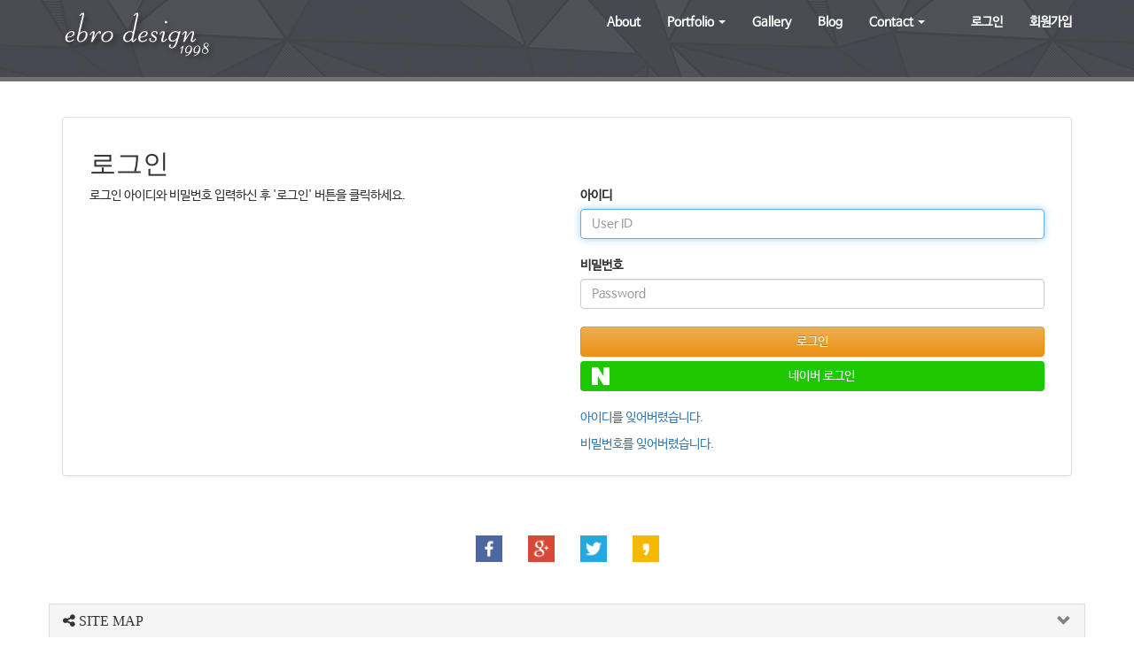

--- FILE ---
content_type: text/html; charset=utf-8
request_url: http://ebro.co.kr/login.php?rq_url=%2Fjoin.php%3Frq_url%3D%252Flogin.php%253Frq_url%253D%25252F
body_size: 26734
content:

<!DOCTYPE html>
<html lang="ko">
<head>
<meta charset="UTF-8">
<meta name="robots" content="ALL"> 
<meta http-equiv="Content-Type" content="text/html; charset=UTF-8">
<meta http-equiv="X-UA-Compatible" content="IE=edge" />
<meta name="description" content="LED간판. 아크릴관련. 실사출력. 각종 간판제작 전문. 배너. 현수막">
<meta name="author" content="이브로디자인">
<meta name="content-language" content="ko">
<meta name="keywords" content="이브로디자인,배너,현수막,입간판,백화점간판,돌출간판,실사출력,현수막">
<meta name="viewport" content="width=device-width, initial-scale=1.0">
<meta property="og:title" content="이브로디자인"/>
<meta property="og:type" content=""/>
<meta property="og:url" content=""/>
<meta property="og:description" content=""/>
<meta property="og:image" content=""/>

<!-- link canonical -->
<link rel="canonical" href="www.ebro.co.kr" />
<!-- title -->
<title>이브로디자인 </title>
<!-- stylesheet -->
<link href='http://fonts.googleapis.com/css?family=Open+Sans+Condensed:300' rel='stylesheet' type='text/css'>
<link href='http://fonts.googleapis.com/css?family=Open+Sans:400italic,400,600italic,600' rel='stylesheet' type='text/css'>
<!-- bootstrap Latest compiled and minified CSS -->
<link rel="stylesheet" href="https://maxcdn.bootstrapcdn.com/bootstrap/3.3.7/css/bootstrap.min.css">
<!-- bootstrap Optional theme -->
<link rel="stylesheet" href="https://maxcdn.bootstrapcdn.com/bootstrap/3.3.7/css/bootstrap-theme.min.css">
<link href="//maxcdn.bootstrapcdn.com/font-awesome/4.4.0/css/font-awesome.min.css" rel="stylesheet">

<!-- Latest compiled and minified CSS -->
<link rel="stylesheet" href="/css/jasny-bootstrap.min.css">
<link rel="stylesheet" href="/css/flexslider.css" type="text/css">
<!-- Favicon -->

<link type="text/css" media="all" rel="stylesheet" href="/css/jquery.tosrus.all.css" />
<link type="text/css" media="all" rel="stylesheet" href="/css/slick.css" />
<link type="text/css" media="all" rel="stylesheet" href="/css/owl.carousel.css" />
<link href="/css/bootstrap-datetimepicker.min.css" rel="stylesheet">
<link type="text/css" rel="stylesheet" href="/css/plugins/slide-in-panel/style.css" />
<script type="text/javascript" src="/js/HuskyEZCreator.js" charset="utf-8"></script>
<link rel="stylesheet" href="/css/custom.css">
<link rel="stylesheet" href="/theme/c/custom.css">
<link rel="stylesheet" href="/skin/custom.css">

<!-- HTML5 shim and Respond.js IE8 support of HTML5 elements and media queries -->
<!--[if lt IE 9]>
<script src="/js/html5shiv.js"></script>
<script src="/js/respond.min.js"></script>
<![endif]-->

<!-- Javascript files -->		

<!--CDN-->
<!-- jQuery -->
<script src="//ajax.googleapis.com/ajax/libs/jquery/1.11.0/jquery.min.js"></script>
<script src="//ajax.googleapis.com/ajax/libs/jqueryui/1.10.4/jquery-ui.min.js"></script>
<!-- BOOTSTRAP Latest compiled and minified JavaScript -->
<script src="https://maxcdn.bootstrapcdn.com/bootstrap/3.3.7/js/bootstrap.min.js"></script>
<!-- for dragging/swiping/pinching, include hammer.js -->
<script type="text/javascript" src="/js/hammer.min.js"></script>
<!-- for scaling UI buttons (for wide websites on small screens), include FlameViewportScale -->
<script type="text/javascript" language="javascript" src="/js/FlameViewportScale.js"></script>
<script type="text/javascript" src="//code.jquery.com/jquery-migrate-1.2.1.min.js"></script>

<script type="text/javascript" charset="utf-8" src="/js/owl.carousel.min.js"></script> 
<script type="text/javascript" charset="utf-8" src="/js/slick.min.js"></script>
<!-- include Tos "R"Us -->
<script type="text/javascript" language="javascript" src="/js/jquery.tosrus.min.all.js"></script>
<!-- webfont -->
<script src="//ajax.googleapis.com/ajax/libs/webfont/1.5.0/webfont.js"></script>
<script type="text/javascript" charset="utf-8" src="/js/bootstrap-datetimepicker.min.js"></script>
<!--에디터-->
<script src="/js/jasny-bootstrap.min.js"></script>
<script src="/js/summernote.min.js"></script>
<link rel="stylesheet" href="/css/summernote.css" type="text/css">
<!--에디터-->

<script type="text/javascript" src="/js/all.js" charset="utf-8"></script>

<script src="/theme/c/custom.js"></script>
<script type="text/javascript">
$(document).ready(function(){
	$('.uneven').slick({
        dots: true,
        speed: 300,
        slidesToShow: 4,
        slidesToScroll: 4,
		slide : 'div'
    });
	$(".slick-track").prop("id","freewall");
	$('.slick-slide').click(function(){
		$('.slider a[data-no="'+$(this).attr('data-no')+'"]').click();
	});
});
</script>
<!--/******************************************************플렉스 슬라이더**********************************************/-->
<script type="text/javascript">
$('#myTab a').click(function (e) {
  e.preventDefault()
  $(this).tab('show')
});
</script>

<script type="text/javascript">
  (function(i,s,o,g,r,a,m){i['GoogleAnalyticsObject']=r;i[r]=i[r]||function(){
  (i[r].q=i[r].q||[]).push(arguments)},i[r].l=1*new Date();a=s.createElement(o),
  m=s.getElementsByTagName(o)[0];a.async=1;a.src=g;m.parentNode.insertBefore(a,m)
  })(window,document,'script','//www.google-analytics.com/analytics.js','ga');

  ga('create', 'UA-59041538-1', 'auto');
  ga('send', 'pageview');

</script></head>
<body class="body-layout">
<script  language="JavaScript">
<!--
	function  imageView(strImage)
	{
	    this.document.images['mainImage'].src  =  strImage;
	}
//-->
</script>
<!-- Menu -->
<div class="navbar navbar-inverse navbar-static-top" role="navigation">
    	<div class="container">

	  <div class="navbar-header">
		<button type="button" class="navbar-toggle" data-toggle="collapse" data-target=".navbar-collapse">
		  <span class="sr-only">Toggle navigation</span>
		  <span class="icon-bar"></span>
		  <span class="icon-bar"></span>
		  <span class="icon-bar"></span>
		</button>
		<a class="navbar-brand" href="/"><img alt="LOGO" src="/skin/img/logo/logo-5.png" class="img-responsive"></a>
	  </div>
	  <div class="navbar-collapse collapse">
						<ul class="nav navbar-nav navbar-right">
			  			  <li id='m-54'><a href='/skin/page/about-me.html' target='_self' class='m-54' >About</a></li>
<li id='m-38' class='dropdown'>
<a href='#' target='_self' class='m-38 dropdown-toggle' data-toggle='dropdown'>Portfolio <b class='caret'></b></a>
<ul class='dropdown-menu m-38_sub'>
<li class='sub_link'><a href='/bbs/bbs/?bbs_no=7' target='_self' class='m-38' value='img_bbs_no=7'>채널간판</a></li>
<li class='sub_link'><a href='/bbs/bbs/?bbs_no=16' target='_self' class='m-38' value='img_bbs_no=16'>에폭시채널</a></li>
<li class='sub_link'><a href='/bbs/bbs/?bbs_no=17' target='_self' class='m-38' value='img_bbs_no=17'>LED 3면발광 아크릴</a></li>
<li class='sub_link'><a href='/bbs/bbs/?bbs_no=13' target='_self' class='m-38' value='img_bbs_no=13'>비조명스카시</a></li>
<li class='sub_link'><a href='/bbs/bbs/?bbs_no=12' target='_self' class='m-38' value='img_bbs_no=12'>돌출간판+아크릴간판</a></li>
<li class='sub_link'><a href='/bbs/bbs/?bbs_no=14' target='_self' class='m-38' value='img_bbs_no=14'>실사시트 시트컷팅</a></li>
<li class='sub_link'><a href='/bbs/bbs/?bbs_no=15' target='_self' class='m-38' value='img_bbs_no=15'>라이트패널</a></li>
<li class='sub_link'><a href='/bbs/bbs/?bbs_no=18' target='_self' class='m-38' value='img_bbs_no=18'>스텐실</a></li>
<li class='sub_link'><a href='/bbs/bbs/?bbs_no=6' target='_self' class='m-38' value='img_bbs_no=6'>홈쇼핑</a></li>
</ul>
</li>
<li id='m-57'><a href='/bbs/img_bbs/?img_bbs_no=8' target='_self' class='m-57' value='img_bbs_no=8'>Gallery</a></li>
<li id='m-56'><a href='/bbs/bbs/?bbs_no=6' target='_self' class='m-56' value='img_bbs_no=6'>Blog</a></li>
<li id='m-46' class='dropdown'>
<a href='#' target='_self' class='m-46 dropdown-toggle' data-toggle='dropdown'>Contact <b class='caret'></b></a>
<ul class='dropdown-menu m-46_sub'>
<li class='sub_link'><a href='/mod/contact.html' target='_self' class='m-46' >Location</a></li>
<li class='sub_link'><a href='/mod/mod_custom_form/?no=20' target='_self' class='m-46' value='mod_custom_form_no=20'>문의하기</a></li>
</ul>
</li>
		  <li class="divider-vertical"></li>
			  <li><a href='/login.php?rq_url=%2Flogin.php%3Frq_url%3D%252Fjoin.php%253Frq_url%253D%25252Flogin.php%25253Frq_url%25253D%2525252F'>로그인</a></li><li><a href='/join.php?rq_url=%2Flogin.php%3Frq_url%3D%252Fjoin.php%253Frq_url%253D%25252Flogin.php%25253Frq_url%25253D%2525252F'>회원가입</a></li>			  		  </ul>
	  </div>
	</div>
	</div>
<div class="container sub-layout">
<!-- Menu End -->


<!-- Body -->
<script>
$(document).ready(function() {
    $("form").append('<input type="hidden" name="csrf_token" value="e1abac650d814e277c277af4c12a5582ec57f86218c28793d80f33a2c62eacd3"/>');
});
</script>
    

<div class="login-layout">

<br><br>
    <div class="inner-box-wrapper">
            <div class="inner-box">

                    <div class="panel panel-default">
                            <div class="panel-body">
                                    <div class="col-sm-12">
                                            <h2>로그인</h2>
                                    </div>
                                    <hr/>
                                    <div class="col-sm-6 inner-box-msg">
                                                    <p>로그인 아이디와 비밀번호 입력하신 후 '로그인' 버튼을 클릭하세요.</p>
                                    </div>
                                    <div class="col-sm-6 inner-box-form">
                                            <form id="myForm" role="form" method="post" action="login_check.php" >
                                                    <div>
                                                            <label for="id">아이디</label>
                                                            <input name="id" type="text" class="form-control required" placeholder="User ID" autofocus>
                                                    </div>
                                                    <br />
                                                    <div>
                                                            <label for="pw">비밀번호</label>
                                                            <input name="pw" type="password" class="form-control required" placeholder="Password">
                                                    </div>
                                                    <br />
                                                    <div>
                                                            <input type="hidden" name="rq_url" value="/join.php?rq_url=%2Flogin.php%3Frq_url%3D%252F">
                                                            <button class="btn btn-warning btn-block" type="submit">로그인</button>
                                                                                                                        <button class="btn btn-block nlogin-btn" type="button" onclick="window.open('https://nid.naver.com/oauth2.0/authorize?response_type=code&client_id=N79uEcmXUKJMm0FEN2Ct&redirect_uri=http://ebro.co.kr/nlogin.php&state=RAMDOM_STATE', 'mywin','left=20,top=20,width=500,height=500,toolbar=1,resizable=0'); return false;"><div class="nlogin-img"></div>네이버 로그인</span></button>
                                                                                                                </div>
                                                    <br />
                                                    <div>
                                                            <p><a href="user_id_find.php">아이디를 잊어버렸습니다.</a></p>
                                                            <p><a href="user_pw_find.php">비밀번호를 잊어버렸습니다.</a></p>
                                                    </div>
                                            </form>
                                    </div>
                            </div>
                    </div>
                    <!-- panel end-->
            </div>
    </div>

</div>

<form name="nJoin" role="form" method="post" class="hidden" action="join_agree.php" >
    <input type="hidden" name="nid">
    <input type="hidden" name="nname">
    <input type="hidden" name="nemail">
</form>
<script>
    function set_nJoin(nid,nname,nemail){
        $('[name=nid]').val(nid);
        $('[name=nname]').val(nname);
        $('[name=nemail]').val(nemail);
    }
</script>
</div><!-- Modal -->
<div class="modal" id="img_sum_modal" tabindex="-1" aria-hidden="true" style="display: none;">

                <input type="hidden" class="now_img" value="1">
        <div id="" class="modal-content_img_view" style="width:100%;background-color:#000000;margin:0">
            <center>
                <input type="hidden" class="img_bbs_no">
                <!-- Slide Image -->
                <table class="images_sum_main_table" style="background-color:#FFFFFF;text-align: center">
                    <tr>
                        <td>
                            <img class="images_sum_main" src="" style="margin:4px 10px" alt="main images">
                            <br>
                            <table width="100%"><tr><td width="50%"></td><td><a class="pre_img" href="#" style="color:#000000;"><span class="glyphicon glyphicon-chevron-left"></span></a></td>
			    <td><a class="" href="#" data-dismiss="modal" style="color:#000000;"><span class="glyphicon glyphicon-remove-sign btn-lg"></span></a></td>
			    <td><a class="next_img" href="#"><span class="glyphicon glyphicon-chevron-right" style="color:#000000;"></span></a></td><td width="50%"></td></tr></table>
                        </td>
                    </tr>
                </table>
            </center>


                <a class="carousel-control left pre_img" href="#"><span class="glyphicon glyphicon-chevron-left"></span></a>
                <a class="carousel-control right next_img" href="#"><span class="glyphicon glyphicon-chevron-right"></span></a>

               
    </div>
</div>
<!-- Modal -->
<script type="text/javascript">
    $(".dh-front-gallery .col-md-3 a.thumbnail").height($(".dh-front-gallery .col-md-3 a.thumbnail").width()*0.7);
    $(".pull-center.dh-popup").css("left",($(window).width()-$(".pull-center.dh-popup").width())/2);
    $(window).resize(function(){
    $(".dh-front-gallery .col-md-3 a.thumbnail").height($(".dh-front-gallery .col-md-3 a.thumbnail").width()*0.7);
	$(".pull-center.dh-popup").css("left",($(window).width()-$(".pull-center.dh-popup").width())/2);
    });
    
    $(".intro-widgetbox .col-xs-3 a.thumbnail").height($(".intro-widgetbox .col-xs-3 a.thumbnail").width()*0.7);
    $(".pull-center.dh-popup").css("left",($(window).width()-$(".pull-center.dh-popup").width())/2);
    $(window).resize(function(){
    $(".intro-widgetbox .col-xs-3 a.thumbnail").height($(".intro-widgetbox .col-xs-3 a.thumbnail").width()*0.7);
	$(".pull-center.dh-popup").css("left",($(window).width()-$(".pull-center.dh-popup").width())/2);
    });

	function sendFile(file,editor,welEditable) {
	    data = new FormData();
	    data.append("file", file);
	    $.ajax({
		data: data,
		type: "POST",
		url: "/saveimage.php",
		cache: false,
		contentType: false,
		processData: false,
		success: function(url) {
			editor.insertImage(welEditable, url);
		}
	    });
	}

    $.ajax({
		type: "get",
		url: "/imggallery.php",
		data: "img_bbs_no=4&page_no="+$(".now_page").val(),
		success: function(msg){
				$(".images_sum").html(msg);
		}
	});
    $(".pre_page").click(function(){
        if($(".now_page").val()!=1){
            var im_page_no = $(".now_page").val();
            im_page_no--;
            $(".now_page").val(im_page_no);
            $.ajax({
                type: "get",
                url: "/imggallery.php",
                data: "img_bbs_no=4&page_no="+$(".now_page").val(),
                success: function(msg){
                        $(".images_sum").html(msg);
                }
            });
        }
    });
    $(".next_page").click(function(){
        var im_page_no = $(".now_page").val();
        im_page_no++;
        $(".now_page").val(im_page_no);
        $.ajax({
            type: "get",
            url: "/imggallery.php",
            data: "img_bbs_no=4&page_no="+$(".now_page").val(),
            success: function(msg){
                    $(".images_sum").html(msg);
            }
        });
    });
    
    
    
    $(".pre_img").click(function(){
        var im_page_no = $(".now_img").val();
        im_page_no--;
        $(".now_page").val(im_page_no);
        $.ajax({
            type: "get",
            url: "/imggallery.php",
            data: "img_bbs_no="+$(".img_bbs_no").val()+"&mode=pre&img_no="+$(".now_img").val()+"&page_no="+$(".now_page").val(),
            success: function(msg){
                
                $(".pre_img").css("display","none");
                $(".next_img").css("display","none");
                var msg_arr = msg.split("as12gf");
                $(".images_sum_main").attr("src",msg_arr[1]);
                $(".now_img").val(msg_arr[0]);
                $(".images_sum_main").css("height","");
                $(".images_sum_main").css("width","");
                if($(".images_sum_main").height()*$(window).width()>=$(".images_sum_main").width()*$(window).height()){
                    $(".images_sum_main").css("height",$(window).height()-20);
                }else{
                    $(".images_sum_main").css("width",$(window).width()-60);
                }
                $(".images_sum_main_table").css("margin-top",($(".modal-content_img_view").height()-$(".images_sum_main").height()-40)/2+"px");
                $(".pre_img").css("display","block");
                $(".next_img").css("display","block");

            }
        });
    });
    $(".next_img").click(function(){
        var im_page_no = $(".now_img").val();
        im_page_no++;
        $(".now_page").val(im_page_no);
        $.ajax({
            type: "get",
            url: "/imggallery.php",
            data: "img_bbs_no="+$(".img_bbs_no").val()+"&mode=next&img_no="+$(".now_img").val()+"&page_no="+$(".now_page").val(),
            success: function(msg){
                $(".pre_img").css("display","none");
                $(".next_img").css("display","none");
                var msg_arr = msg.split("as12gf");
                $(".images_sum_main").attr("src",msg_arr[1]);
                $(".now_img").val(msg_arr[0]);
                $(".images_sum_main").css("height","");
                $(".images_sum_main").css("width","");
                if($(".images_sum_main").height()*$(window).width()>=$(".images_sum_main").width()*$(window).height()){
                    $(".images_sum_main").css("height",$(window).height()-20);
                }else{
                    $(".images_sum_main").css("width",$(window).width()-60);
                }
                $(".images_sum_main_table").css("margin-top",($(".modal-content_img_view").height()-$(".images_sum_main").height()-40)/2+"px");
                $(".pre_img").css("display","block");
                $(".next_img").css("display","block");
            }
        });
    });

    
    
    
    function ch_main_img(img_bbs_no,data_no,src){
        $(".images_sum_main").css("max-height",$(window).height()-50);
        $(".modal-content_img_view").css("height",$(window).height());
        $(".pre_img").css("display","none");
        $(".next_img").css("display","none");
        if(data_no==$(".first_img").val()){
            $(".pre_img").css("display","none");
        }
        $(".img_bbs_no").val(img_bbs_no);
        $(".now_img").val(data_no);
        $(".images_sum_main").attr("src",src);
        $("#img_sum_modal").show();
        $(".images_sum_main").css("height","");
        $(".images_sum_main").css("width","");
        if($(".images_sum_main").height()*$(window).width()>=$(".images_sum_main").width()*$(window).height()){
            $(".images_sum_main").css("height",$(window).height()-20);
        }else{
            $(".images_sum_main").css("width",$(window).width()-60);
        }
        $(".images_sum_main_table").css("margin-top",($(".modal-content_img_view").height()-$(".images_sum_main").height()-40)/2+"px");
        $(".pre_img").css("display","block");
        $(".next_img").css("display","block");
    }

    
    $(window).resize(function(){
        $(".images_sum_main").css("height","");
        $(".images_sum_main").css("width","");
        if($(".images_sum_main").height()*$(window).width()>=$(".images_sum_main").width()*$(window).height()){
            $(".images_sum_main").css("height",$(window).height()-20);
        }else{
            $(".images_sum_main").css("width",$(window).width()-40);
        }
        $(".images_sum_main_table").css("margin-top",($(".modal-content_img_view").height()-$(".images_sum_main").height()-40)/2+"px");
        $(".images_sum_main").css("max-height",$(window).height()-60);
        $(".modal-content_img_view").css("height",$(window).height());
    });

</script>


<script type="text/javascript" language="javascript">

	$(window).load(function(){
		setTimeout(function(){
			$(".uneven div div div").height($(".uneven div div div").width()*0.7);
			$(".slick-list.draggable").height($(".uneven div div div").height+2);
			$(".slick-track").height($(".uneven div div div").width()*0.7);
		},300);
    });

    $(window).resize(function(){
		$(".uneven div div div").height($(".uneven div div div").width()*0.7);
		$(".slick-list.draggable").height($(".uneven div div div").height+2);
		$(".slick-track").height($(".uneven div div div").width()*0.7);
    });


//jQuery(function( $ ) {
	$(document).ready(function(){
    $('#freewall a').tosrus({
		caption    : {
			add        : true
		},
		slides    : {
			load        : 'near-visible'
		},
		wrapper    : {
		   classes    : "img-border"
		},
		infinite : true,
	});
    
});
</script></div>
<div class="container footer-social-layout">
	<div class="row">
    <div class="col-lg-12 text-center warning socialArea">
        <a href="#" target="_blank"><button class="btn btn-link"><img src="/img/facebook.png" height="30px" alt="facebook" title="facebook"></button></a>        <a href="#" target="_blank"><button class="btn btn-link"><img src="/img/google+.png" height="30px" alt="google+" title="google+"></button></a>        <a href="#" target="_blank"><button class="btn btn-link"><img src="/img/twitter.png" height="30px" alt="twitter" title="twitter"></button></a>        <!--<a href="#" target="_blank"><button class="btn btn-link"><img src="/img/kakaotalk.jpg" height="30px" alt="kakaotalk" title="kakaotalk"></button></a>-->
        <a href="#" target="_blank"><button class="btn btn-link"><img src="/img/kastory.png" height="30px" alt="kakaostory" title="kakaostory"></button></a>                                    </div>
</div>
		</div>
</div>
</div>


	<!--사이트맵 v4-->
    <div class='panel-group sitemap4-toggle' id='accordionsitemap1'>
      <div class='panel panel-default'>
	<div class='panel-heading'>
	  <h4 class='panel-title'>
	    <a class='accordion-toggle' href='#collapseOne' data-toggle='collapse' data-parent='#accordionsitemap1'>
	      <i class='fa fa-share-alt'></i> SITE MAP
	    </a>
	  </h4>
	</div>
	<div class='panel-collapse collapse' id='collapseOne'>
	  <div class='panel-body'>
    <div class='menu row sitemap4'>
		<div class='menu-category list-group'><div class='menu-category-name list-group-item sitemap4-title'><a href='/skin/page/about-me.html' target='_self' class='m-54'>About</a></div></div>
<div class='menu-category list-group'>
<div class='menu-category-name list-group-item sitemap4-title'><a href='#' target='_self' class='m-38'>Portfolio</a></div>
<a href='/bbs/bbs/?bbs_no=7' target='_self' class='m-38 menu-item list-group-item sitemap4-list' value='img_bbs_no=7''> 채널간판 </a>
<a href='/bbs/bbs/?bbs_no=16' target='_self' class='m-38 menu-item list-group-item sitemap4-list' value='img_bbs_no=16''> 에폭시채널 </a>
<a href='/bbs/bbs/?bbs_no=17' target='_self' class='m-38 menu-item list-group-item sitemap4-list' value='img_bbs_no=17''> LED 3면발광 아크릴 </a>
<a href='/bbs/bbs/?bbs_no=13' target='_self' class='m-38 menu-item list-group-item sitemap4-list' value='img_bbs_no=13''> 비조명스카시 </a>
<a href='/bbs/bbs/?bbs_no=12' target='_self' class='m-38 menu-item list-group-item sitemap4-list' value='img_bbs_no=12''> 돌출간판+아크릴간판 </a>
<a href='/bbs/bbs/?bbs_no=14' target='_self' class='m-38 menu-item list-group-item sitemap4-list' value='img_bbs_no=14''> 실사시트 시트컷팅 </a>
<a href='/bbs/bbs/?bbs_no=15' target='_self' class='m-38 menu-item list-group-item sitemap4-list' value='img_bbs_no=15''> 라이트패널 </a>
<a href='/bbs/bbs/?bbs_no=18' target='_self' class='m-38 menu-item list-group-item sitemap4-list' value='img_bbs_no=18''> 스텐실 </a>
<a href='/bbs/bbs/?bbs_no=6' target='_self' class='m-38 menu-item list-group-item sitemap4-list' value='img_bbs_no=6''> 홈쇼핑 </a>
</div>
<div class='menu-category list-group'><div class='menu-category-name list-group-item sitemap4-title'><a href='/bbs/img_bbs/?img_bbs_no=8' target='_self' class='m-57'>Gallery</a></div></div>
<div class='menu-category list-group'><div class='menu-category-name list-group-item sitemap4-title'><a href='/bbs/bbs/?bbs_no=6' target='_self' class='m-56'>Blog</a></div></div>
<div class='menu-category list-group'>
<div class='menu-category-name list-group-item sitemap4-title'><a href='#' target='_self' class='m-46'>Contact</a></div>
<a href='/mod/contact.html' target='_self' class='m-46 menu-item list-group-item sitemap4-list' '> Location </a>
<a href='/mod/mod_custom_form/?no=20' target='_self' class='m-46 menu-item list-group-item sitemap4-list' value='mod_custom_form_no=20''> 문의하기 </a>
</div>
    </div>

	  </div>
	</div>

    </div>
    </div>

    <!--사이트맵 v4 END-->
	</div></div></div>
<!-- Body End -->

<!-- Footer -->
<div class="footermarginLay_c"></div>
	<div class="navbar navbar-static-bottom">
	
<div class="footer_copy">
    <div class="col-lg-12 text-center">
    Copyright(c) 2002 www.ebro.co.kr</strong><br>
전문견적상담 H: 010-8787-0102  T: 02-6406-0312 
사업자등록번호: 113-20-50293  옥외광고 자격번호: 152020026   대표자: 안기태<br>  
기획실: 다산지금로 202 B동 6층 65호    </div>
</div>
    </div>
</div>
</body>
</html>

--- FILE ---
content_type: text/css
request_url: http://ebro.co.kr/theme/c/custom.css
body_size: 1419
content:
/************모바일일경우 슬라이드 폰트사이즈 줄임*************/
@media screen and (max-width:768px) {

.flex-caption>.intro-text{font-size:0.8em;}
.flex-caption>.intro-title{display:none;}
  }

/************모바일일경우 슬라이드 폰트사이즈 줄임 END*************/

/**레이아웃 3 서브페이지 하단 고정 바 수정 색이 날라감..**/

body > .navbar-static-top{border-width:0 0 1px 0;}

body>.navbar-static-bottom {
    margin: 0;
}
.carousel-caption{
    padding-bottom: 150px;
}

.intro_span{
color:#FFF;

text-shadow: 0px 4px 3px rgba(0,0,0,0.4),
             0px 8px 13px rgba(0,0,0,0.1),
             0px 18px 23px rgba(0,0,0,0.1);
}
/**레이아웃 c 하단 고정 바 수정 색이 날라감..END**/

/** 구글 번역기 fixed 메뉴 **/
.google_translate_div {
    position:static;
    top:0;
    z-index: 1029;
    border: none;
    min-height:0;
    height: auto;
    border-radius: 0px;
    right: 0px;
    left: 0px;
}
.google_translate_div > .container {
    height: auto;
    min-height: 36px;
    padding-top:5px;
    padding-bottom:5px;
}

.cancle_trans {
    height: 15px;
    width: 15px;
    margin:5.5px;
    border:none;
    background-image:url('https://translate.googleapis.com/translate_static/img/te_ctrl3.gif');
    background-position:-28px 0px;
}
/** 구글 번역기 fixed 메뉴 END **/

--- FILE ---
content_type: text/css
request_url: http://ebro.co.kr/skin/custom.css
body_size: 6763
content:
@import url(http://fonts.googleapis.com/earlyaccess/nanumgothic.css);
@import url(http://fonts.googleapis.com/css?family=Great+Vibes);
@import url(http://fonts.googleapis.com/earlyaccess/nanumbrushscript.css);


/*================================ Basic CSS ===============================================*/

/*상단 메뉴 설정 시작*/
.navbar-inverse{
 background:rgba(0,0,0,0);     /*배경 색*/
 border-color:#ededed;         /*테두리 색*/
 padding:0px 0px 0px 0px;      /*내부 여백*/
 margin:0px 0px 0px 0px;       /*외부 여백*/
background-image: url('/skin/img/07t2mb2.png');
}
/*상단 메뉴 설정 끝*/

/*상단 메뉴 로고 시작*/
.navbar-brand img {
 padding-top: 10px;
}
/*상단 메뉴 로고 끝*/

/* 상단 메인 메뉴 설정 시작*/
.navbar-inverse .navbar-nav > li > a{
 background-color:none;       /*배경 색*/
 color:#999999;                /*텍스트 색*/
 font-size:14px;               /*텍스트 크기*/
 padding:15px 15px 15px 15px;  /*내부 여백*/
 margin:0px 0px 0px 0px;       /*외부 여백*/
}
/* 상단 메인 메뉴 설정 끝*/

/* 상단 서브 메뉴 설정 시작*/
.dropdown-menu > li > a{
 background-color:#ffffff;     /*배경 색*/
 color:#000;                /*텍스트 색*/
 padding:0px 0px 0px 0px;      /*내부 여백*/
 margin:3px 20px 3px 20px;       /*외부 여백*/
 font-size:14px;
}
/* 상단 서브 메뉴 설정 끝*/

/* 하단 카피라이트 설정 시작*/
.footer_copy .text-center{
 background-color:rgba(0,0,0,0.7);     /*배경 색*/
 color:#999999;                /*텍스트 색*/
 font-size:14px;               /*텍스트 크기*/
 padding:10px 0px 10px 0px;      /*내부 여백*/
 margin:20px 0px 0px 0px;       /*외부 여백*/
 text-align:center;            /*텍스트 정렬*/
}
/* 하단 카피라이트 설정 끝*/

/*인트로 텍스트 설정 시작*/
.flex-caption span.intro-title{
 background:rgba(0,0,0,0);        /*배경 색*/
 color:#ffffff;                /*텍스트 색*/
 font-size:36px;               /*텍스트 크기*/
 padding:3px;      /*내부 여백*/
 margin:10px 10px 10px 10px;   /*외부 여백*/
 font-family: 'Great Vibes', cursive !important;
text-shadow: horizontal-offset vertical-offset blur color;text-shadow: 2px 4px 3px rgba(0,0,0,0.3);
}
.flex-caption span.intro-text{
 background:rgba(0,0,0,0);          /*배경 색*/
 color:#ffffff;                /*텍스트 색*/
 font-size:15px;               /*텍스트 크기*/
 padding:3px;      /*내부 여백*/
 margin:10px 10px 10px 10px;   /*외부 여백*/
 font-family: 'Great Vibes', cursive !important;
text-shadow: horizontal-offset vertical-offset blur color;text-shadow: 2px 4px 3px rgba(0,0,0,0.3);
}
/*인트로 텍스트 설정 끝*/


/*================================ Basic CSS ===============================================*/


.navbar-inverse {
    background-repeat: repeat-x;
}
.navbar {
    border-bottom: 5px solid #717171 !important;
}
.navbar .divider-vertical {
    border-right: 0px solid #FFF;
    border-left: 0px solid #F2F2F2;
}
.navbar-inverse .navbar-nav > li > a{color:#fff;font-weight: bold;}
.navbar-inverse .navbar-nav > li > a:hover, .navbar-inverse .navbar-nav > li > a:focus {
    color: #fff;
    background-color: transparent;font-weight: bold;
}
.navbar-inverse .navbar-brand, .navbar-inverse .navbar-nav > li > a {
    text-shadow: 0px -1px 0px rgba(0, 0, 0, 0);
}

.flexslider {
    margin: 0px 0px 20px;
    background: none repeat scroll 0% 0% #FFF;
    border: 0px solid #FFF;
    position: relative;
    border-radius: 0px;
    box-shadow: 0px 1px 4px rgba(0, 0, 0, 0);
}
.container .jumbotron {
    border-radius: 0px;
}
.intro-jumbo{text-align:center;background-image: url('/skin/img/knitting250px_2X.png');margin-bottom: 0px;padding: 12px 0px;margin-top:30px;}
.intro-jumbo h3{font-weight:bold;}
.intro-jumbo p{font-size:13px;}

.intro-box{background-size:cover;text-align:center;padding: 65px 0px;}
.intro-box h4{font-weight:bold !important;color:#fff !important;text-shadow: 0px 4px 3px rgba(0,0,0,0.4),
             0px 8px 13px rgba(0,0,0,0.1),
             0px 18px 23px rgba(0,0,0,0.1);}
.intro-box p{padding:8px; color:#333; font-size:12px;background:#333;margin:0px 30px}
.introBox1{background-image: url('/skin/img/ibg1.jpg');}
.introBox2{background-image: url('/skin/img/ibg2.jpg');}
.introBox3{background-image: url('/skin/img/ibg3.jpg');}

.introBox1 p{background:rgba(239, 239, 239, 0.8);}
.introBox2 p{background:rgba(239, 239, 239, 0.8);}
.introBox3 p{background:rgba(239, 239, 239, 0.8);}

.p-title{background-color: #EDEDED;
padding: 25px;background-image: url('/skin/img/small_steps.png');}
.p-title h3{font-weight:bold;}
.p-title span{background:#333;padding:5px;color:#fff;}


.p1-1{text-align:center;padding:25px;}
.p1-1 p{font-weight:bold;font-size:18px;}

.img100{width:100%;}

.p2-1
.p2-1-title{font-size:16px; font-weight:bold; background:#ededed;padding:8px;}


/*============================ Dothome Custon CSS =======================================*/

.navbar-brand{

 color: #FFF !important; font-size: 25px; font-family: Impact, Charcoal, sans-serif;

}

.dh-front-txt{margin-left:0px;}
.intro-boardbox{margin-left:0px!important;}

.intro-boardbox .page-header {
    display: none;
}
.container_contents .row .col-md-8 {}

.intro-jumbo p{font-family: 'Nanum Brush Script', serif !important;font-size: 28px;}

.box-1{margin:0px 0;clear:both;background-image: url('/skin/img/small_steps.png');}

.no-margin-15px{margin-left: -0px;margin-right: -0px;}

.main-gall-title{

margin: 0px 0px 0px;
border-radius: 0px;
box-shadow: 0px 1px 2px rgba(0, 0, 0, 0);
text-align: center;
padding: 1px;
font-family: 'Great Vibes', cursive !important;
font-size:30px;
border-left:0px solid #fff;
border-right:0px solid #fff;
}

.main-gall-title a{display: block;color: #000;}
.aboutmemargin{margin-top: 15px;}
.p-aboutme{padding: 50px 50px;background-image: url('/skin/img/aboutme.jpg');background-size:cover;}
.p-aboutme h2{font-family: 'Great Vibes', cursive !important;}
.p-aboutme small{font-size:12px; color:#fff;margin-bottom:10px;}
.p-aboutme p{color:#fff;}
.p-history{padding: 50px 50px;background-image: url('/skin/img/history.jpg');background-size:cover;}
.p-history .col-md-6 p{font-size:13px; font-weight:bold;margin: 30px 0;color:#fff;text-shadow: horizontal-offset vertical-offset blur color;text-shadow: 2px 4px 3px rgba(0,0,0,0.3);}
.p-history .col-md-6{border-right:2px solid #fff;padding:0 40px;}


body > .navbar-fixed-bottom {
    background: none repeat scroll 0% 0% rgba(0,0,0,0)!important;;
}

--- FILE ---
content_type: text/plain
request_url: https://www.google-analytics.com/j/collect?v=1&_v=j102&a=2114477768&t=pageview&_s=1&dl=http%3A%2F%2Febro.co.kr%2Flogin.php%3Frq_url%3D%252Fjoin.php%253Frq_url%253D%25252Flogin.php%25253Frq_url%25253D%2525252F&ul=en-us%40posix&dt=%EC%9D%B4%EB%B8%8C%EB%A1%9C%EB%94%94%EC%9E%90%EC%9D%B8&sr=1280x720&vp=1280x720&_u=IEBAAEABAAAAACAAI~&jid=58447749&gjid=1905971481&cid=728468169.1769572010&tid=UA-59041538-1&_gid=836117889.1769572010&_r=1&_slc=1&z=1408696497
body_size: -283
content:
2,cG-7LKKPT37BQ